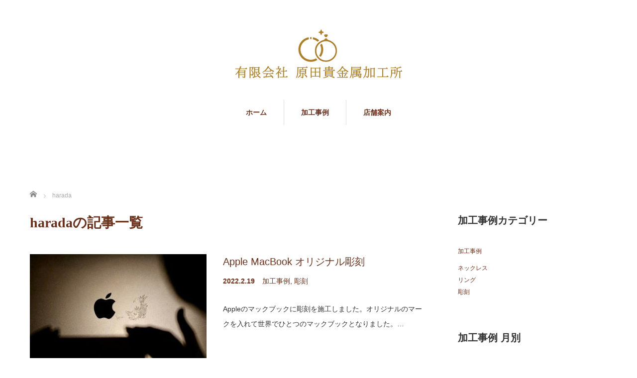

--- FILE ---
content_type: text/html; charset=UTF-8
request_url: http://harada-jewelry.com/author/harada/
body_size: 7892
content:
<!DOCTYPE html>
<html lang="ja">
<head>


<meta charset="UTF-8">
<meta name="viewport" content="width=1160">
<!--[if IE]><meta http-equiv="X-UA-Compatible" content="IE=edge,chrome=1"><![endif]-->
<title>haradaの記事一覧</title>
<meta name="description" content="haradaの記事一覧">
<link rel="pingback" href="http://harada-jewelry.com/xmlrpc.php">
<meta name='robots' content='max-image-preview:large' />
<link rel="alternate" type="application/rss+xml" title="有限会社 原田貴金属加工所 &raquo; フィード" href="http://harada-jewelry.com/feed/" />
<link rel="alternate" type="application/rss+xml" title="有限会社 原田貴金属加工所 &raquo; コメントフィード" href="http://harada-jewelry.com/comments/feed/" />
<link rel="alternate" type="application/rss+xml" title="有限会社 原田貴金属加工所 &raquo; harada による投稿のフィード" href="http://harada-jewelry.com/author/harada/feed/" />
<style id='wp-img-auto-sizes-contain-inline-css' type='text/css'>
img:is([sizes=auto i],[sizes^="auto," i]){contain-intrinsic-size:3000px 1500px}
/*# sourceURL=wp-img-auto-sizes-contain-inline-css */
</style>
<link rel='stylesheet' id='style-css' href='http://harada-jewelry.com/wp-content/themes/sweety_tcd029/style.css?ver=4.1' type='text/css' media='all' />
<style id='wp-block-library-inline-css' type='text/css'>
:root{--wp-block-synced-color:#7a00df;--wp-block-synced-color--rgb:122,0,223;--wp-bound-block-color:var(--wp-block-synced-color);--wp-editor-canvas-background:#ddd;--wp-admin-theme-color:#007cba;--wp-admin-theme-color--rgb:0,124,186;--wp-admin-theme-color-darker-10:#006ba1;--wp-admin-theme-color-darker-10--rgb:0,107,160.5;--wp-admin-theme-color-darker-20:#005a87;--wp-admin-theme-color-darker-20--rgb:0,90,135;--wp-admin-border-width-focus:2px}@media (min-resolution:192dpi){:root{--wp-admin-border-width-focus:1.5px}}.wp-element-button{cursor:pointer}:root .has-very-light-gray-background-color{background-color:#eee}:root .has-very-dark-gray-background-color{background-color:#313131}:root .has-very-light-gray-color{color:#eee}:root .has-very-dark-gray-color{color:#313131}:root .has-vivid-green-cyan-to-vivid-cyan-blue-gradient-background{background:linear-gradient(135deg,#00d084,#0693e3)}:root .has-purple-crush-gradient-background{background:linear-gradient(135deg,#34e2e4,#4721fb 50%,#ab1dfe)}:root .has-hazy-dawn-gradient-background{background:linear-gradient(135deg,#faaca8,#dad0ec)}:root .has-subdued-olive-gradient-background{background:linear-gradient(135deg,#fafae1,#67a671)}:root .has-atomic-cream-gradient-background{background:linear-gradient(135deg,#fdd79a,#004a59)}:root .has-nightshade-gradient-background{background:linear-gradient(135deg,#330968,#31cdcf)}:root .has-midnight-gradient-background{background:linear-gradient(135deg,#020381,#2874fc)}:root{--wp--preset--font-size--normal:16px;--wp--preset--font-size--huge:42px}.has-regular-font-size{font-size:1em}.has-larger-font-size{font-size:2.625em}.has-normal-font-size{font-size:var(--wp--preset--font-size--normal)}.has-huge-font-size{font-size:var(--wp--preset--font-size--huge)}.has-text-align-center{text-align:center}.has-text-align-left{text-align:left}.has-text-align-right{text-align:right}.has-fit-text{white-space:nowrap!important}#end-resizable-editor-section{display:none}.aligncenter{clear:both}.items-justified-left{justify-content:flex-start}.items-justified-center{justify-content:center}.items-justified-right{justify-content:flex-end}.items-justified-space-between{justify-content:space-between}.screen-reader-text{border:0;clip-path:inset(50%);height:1px;margin:-1px;overflow:hidden;padding:0;position:absolute;width:1px;word-wrap:normal!important}.screen-reader-text:focus{background-color:#ddd;clip-path:none;color:#444;display:block;font-size:1em;height:auto;left:5px;line-height:normal;padding:15px 23px 14px;text-decoration:none;top:5px;width:auto;z-index:100000}html :where(.has-border-color){border-style:solid}html :where([style*=border-top-color]){border-top-style:solid}html :where([style*=border-right-color]){border-right-style:solid}html :where([style*=border-bottom-color]){border-bottom-style:solid}html :where([style*=border-left-color]){border-left-style:solid}html :where([style*=border-width]){border-style:solid}html :where([style*=border-top-width]){border-top-style:solid}html :where([style*=border-right-width]){border-right-style:solid}html :where([style*=border-bottom-width]){border-bottom-style:solid}html :where([style*=border-left-width]){border-left-style:solid}html :where(img[class*=wp-image-]){height:auto;max-width:100%}:where(figure){margin:0 0 1em}html :where(.is-position-sticky){--wp-admin--admin-bar--position-offset:var(--wp-admin--admin-bar--height,0px)}@media screen and (max-width:600px){html :where(.is-position-sticky){--wp-admin--admin-bar--position-offset:0px}}

/*# sourceURL=wp-block-library-inline-css */
</style><style id='global-styles-inline-css' type='text/css'>
:root{--wp--preset--aspect-ratio--square: 1;--wp--preset--aspect-ratio--4-3: 4/3;--wp--preset--aspect-ratio--3-4: 3/4;--wp--preset--aspect-ratio--3-2: 3/2;--wp--preset--aspect-ratio--2-3: 2/3;--wp--preset--aspect-ratio--16-9: 16/9;--wp--preset--aspect-ratio--9-16: 9/16;--wp--preset--color--black: #000000;--wp--preset--color--cyan-bluish-gray: #abb8c3;--wp--preset--color--white: #ffffff;--wp--preset--color--pale-pink: #f78da7;--wp--preset--color--vivid-red: #cf2e2e;--wp--preset--color--luminous-vivid-orange: #ff6900;--wp--preset--color--luminous-vivid-amber: #fcb900;--wp--preset--color--light-green-cyan: #7bdcb5;--wp--preset--color--vivid-green-cyan: #00d084;--wp--preset--color--pale-cyan-blue: #8ed1fc;--wp--preset--color--vivid-cyan-blue: #0693e3;--wp--preset--color--vivid-purple: #9b51e0;--wp--preset--gradient--vivid-cyan-blue-to-vivid-purple: linear-gradient(135deg,rgb(6,147,227) 0%,rgb(155,81,224) 100%);--wp--preset--gradient--light-green-cyan-to-vivid-green-cyan: linear-gradient(135deg,rgb(122,220,180) 0%,rgb(0,208,130) 100%);--wp--preset--gradient--luminous-vivid-amber-to-luminous-vivid-orange: linear-gradient(135deg,rgb(252,185,0) 0%,rgb(255,105,0) 100%);--wp--preset--gradient--luminous-vivid-orange-to-vivid-red: linear-gradient(135deg,rgb(255,105,0) 0%,rgb(207,46,46) 100%);--wp--preset--gradient--very-light-gray-to-cyan-bluish-gray: linear-gradient(135deg,rgb(238,238,238) 0%,rgb(169,184,195) 100%);--wp--preset--gradient--cool-to-warm-spectrum: linear-gradient(135deg,rgb(74,234,220) 0%,rgb(151,120,209) 20%,rgb(207,42,186) 40%,rgb(238,44,130) 60%,rgb(251,105,98) 80%,rgb(254,248,76) 100%);--wp--preset--gradient--blush-light-purple: linear-gradient(135deg,rgb(255,206,236) 0%,rgb(152,150,240) 100%);--wp--preset--gradient--blush-bordeaux: linear-gradient(135deg,rgb(254,205,165) 0%,rgb(254,45,45) 50%,rgb(107,0,62) 100%);--wp--preset--gradient--luminous-dusk: linear-gradient(135deg,rgb(255,203,112) 0%,rgb(199,81,192) 50%,rgb(65,88,208) 100%);--wp--preset--gradient--pale-ocean: linear-gradient(135deg,rgb(255,245,203) 0%,rgb(182,227,212) 50%,rgb(51,167,181) 100%);--wp--preset--gradient--electric-grass: linear-gradient(135deg,rgb(202,248,128) 0%,rgb(113,206,126) 100%);--wp--preset--gradient--midnight: linear-gradient(135deg,rgb(2,3,129) 0%,rgb(40,116,252) 100%);--wp--preset--font-size--small: 13px;--wp--preset--font-size--medium: 20px;--wp--preset--font-size--large: 36px;--wp--preset--font-size--x-large: 42px;--wp--preset--spacing--20: 0.44rem;--wp--preset--spacing--30: 0.67rem;--wp--preset--spacing--40: 1rem;--wp--preset--spacing--50: 1.5rem;--wp--preset--spacing--60: 2.25rem;--wp--preset--spacing--70: 3.38rem;--wp--preset--spacing--80: 5.06rem;--wp--preset--shadow--natural: 6px 6px 9px rgba(0, 0, 0, 0.2);--wp--preset--shadow--deep: 12px 12px 50px rgba(0, 0, 0, 0.4);--wp--preset--shadow--sharp: 6px 6px 0px rgba(0, 0, 0, 0.2);--wp--preset--shadow--outlined: 6px 6px 0px -3px rgb(255, 255, 255), 6px 6px rgb(0, 0, 0);--wp--preset--shadow--crisp: 6px 6px 0px rgb(0, 0, 0);}:where(.is-layout-flex){gap: 0.5em;}:where(.is-layout-grid){gap: 0.5em;}body .is-layout-flex{display: flex;}.is-layout-flex{flex-wrap: wrap;align-items: center;}.is-layout-flex > :is(*, div){margin: 0;}body .is-layout-grid{display: grid;}.is-layout-grid > :is(*, div){margin: 0;}:where(.wp-block-columns.is-layout-flex){gap: 2em;}:where(.wp-block-columns.is-layout-grid){gap: 2em;}:where(.wp-block-post-template.is-layout-flex){gap: 1.25em;}:where(.wp-block-post-template.is-layout-grid){gap: 1.25em;}.has-black-color{color: var(--wp--preset--color--black) !important;}.has-cyan-bluish-gray-color{color: var(--wp--preset--color--cyan-bluish-gray) !important;}.has-white-color{color: var(--wp--preset--color--white) !important;}.has-pale-pink-color{color: var(--wp--preset--color--pale-pink) !important;}.has-vivid-red-color{color: var(--wp--preset--color--vivid-red) !important;}.has-luminous-vivid-orange-color{color: var(--wp--preset--color--luminous-vivid-orange) !important;}.has-luminous-vivid-amber-color{color: var(--wp--preset--color--luminous-vivid-amber) !important;}.has-light-green-cyan-color{color: var(--wp--preset--color--light-green-cyan) !important;}.has-vivid-green-cyan-color{color: var(--wp--preset--color--vivid-green-cyan) !important;}.has-pale-cyan-blue-color{color: var(--wp--preset--color--pale-cyan-blue) !important;}.has-vivid-cyan-blue-color{color: var(--wp--preset--color--vivid-cyan-blue) !important;}.has-vivid-purple-color{color: var(--wp--preset--color--vivid-purple) !important;}.has-black-background-color{background-color: var(--wp--preset--color--black) !important;}.has-cyan-bluish-gray-background-color{background-color: var(--wp--preset--color--cyan-bluish-gray) !important;}.has-white-background-color{background-color: var(--wp--preset--color--white) !important;}.has-pale-pink-background-color{background-color: var(--wp--preset--color--pale-pink) !important;}.has-vivid-red-background-color{background-color: var(--wp--preset--color--vivid-red) !important;}.has-luminous-vivid-orange-background-color{background-color: var(--wp--preset--color--luminous-vivid-orange) !important;}.has-luminous-vivid-amber-background-color{background-color: var(--wp--preset--color--luminous-vivid-amber) !important;}.has-light-green-cyan-background-color{background-color: var(--wp--preset--color--light-green-cyan) !important;}.has-vivid-green-cyan-background-color{background-color: var(--wp--preset--color--vivid-green-cyan) !important;}.has-pale-cyan-blue-background-color{background-color: var(--wp--preset--color--pale-cyan-blue) !important;}.has-vivid-cyan-blue-background-color{background-color: var(--wp--preset--color--vivid-cyan-blue) !important;}.has-vivid-purple-background-color{background-color: var(--wp--preset--color--vivid-purple) !important;}.has-black-border-color{border-color: var(--wp--preset--color--black) !important;}.has-cyan-bluish-gray-border-color{border-color: var(--wp--preset--color--cyan-bluish-gray) !important;}.has-white-border-color{border-color: var(--wp--preset--color--white) !important;}.has-pale-pink-border-color{border-color: var(--wp--preset--color--pale-pink) !important;}.has-vivid-red-border-color{border-color: var(--wp--preset--color--vivid-red) !important;}.has-luminous-vivid-orange-border-color{border-color: var(--wp--preset--color--luminous-vivid-orange) !important;}.has-luminous-vivid-amber-border-color{border-color: var(--wp--preset--color--luminous-vivid-amber) !important;}.has-light-green-cyan-border-color{border-color: var(--wp--preset--color--light-green-cyan) !important;}.has-vivid-green-cyan-border-color{border-color: var(--wp--preset--color--vivid-green-cyan) !important;}.has-pale-cyan-blue-border-color{border-color: var(--wp--preset--color--pale-cyan-blue) !important;}.has-vivid-cyan-blue-border-color{border-color: var(--wp--preset--color--vivid-cyan-blue) !important;}.has-vivid-purple-border-color{border-color: var(--wp--preset--color--vivid-purple) !important;}.has-vivid-cyan-blue-to-vivid-purple-gradient-background{background: var(--wp--preset--gradient--vivid-cyan-blue-to-vivid-purple) !important;}.has-light-green-cyan-to-vivid-green-cyan-gradient-background{background: var(--wp--preset--gradient--light-green-cyan-to-vivid-green-cyan) !important;}.has-luminous-vivid-amber-to-luminous-vivid-orange-gradient-background{background: var(--wp--preset--gradient--luminous-vivid-amber-to-luminous-vivid-orange) !important;}.has-luminous-vivid-orange-to-vivid-red-gradient-background{background: var(--wp--preset--gradient--luminous-vivid-orange-to-vivid-red) !important;}.has-very-light-gray-to-cyan-bluish-gray-gradient-background{background: var(--wp--preset--gradient--very-light-gray-to-cyan-bluish-gray) !important;}.has-cool-to-warm-spectrum-gradient-background{background: var(--wp--preset--gradient--cool-to-warm-spectrum) !important;}.has-blush-light-purple-gradient-background{background: var(--wp--preset--gradient--blush-light-purple) !important;}.has-blush-bordeaux-gradient-background{background: var(--wp--preset--gradient--blush-bordeaux) !important;}.has-luminous-dusk-gradient-background{background: var(--wp--preset--gradient--luminous-dusk) !important;}.has-pale-ocean-gradient-background{background: var(--wp--preset--gradient--pale-ocean) !important;}.has-electric-grass-gradient-background{background: var(--wp--preset--gradient--electric-grass) !important;}.has-midnight-gradient-background{background: var(--wp--preset--gradient--midnight) !important;}.has-small-font-size{font-size: var(--wp--preset--font-size--small) !important;}.has-medium-font-size{font-size: var(--wp--preset--font-size--medium) !important;}.has-large-font-size{font-size: var(--wp--preset--font-size--large) !important;}.has-x-large-font-size{font-size: var(--wp--preset--font-size--x-large) !important;}
/*# sourceURL=global-styles-inline-css */
</style>

<style id='classic-theme-styles-inline-css' type='text/css'>
/*! This file is auto-generated */
.wp-block-button__link{color:#fff;background-color:#32373c;border-radius:9999px;box-shadow:none;text-decoration:none;padding:calc(.667em + 2px) calc(1.333em + 2px);font-size:1.125em}.wp-block-file__button{background:#32373c;color:#fff;text-decoration:none}
/*# sourceURL=/wp-includes/css/classic-themes.min.css */
</style>
<script type="text/javascript" src="http://harada-jewelry.com/wp-includes/js/jquery/jquery.min.js?ver=3.7.1" id="jquery-core-js"></script>
<script type="text/javascript" src="http://harada-jewelry.com/wp-includes/js/jquery/jquery-migrate.min.js?ver=3.4.1" id="jquery-migrate-js"></script>
<link rel="https://api.w.org/" href="http://harada-jewelry.com/wp-json/" /><link rel="alternate" title="JSON" type="application/json" href="http://harada-jewelry.com/wp-json/wp/v2/users/1" /><script src="https://maps.googleapis.com/maps/api/js"></script>
<script src="http://harada-jewelry.com/wp-content/themes/sweety_tcd029/js/jquery.easing.1.3.js?ver=4.1"></script>
<script src="http://harada-jewelry.com/wp-content/themes/sweety_tcd029/js/jscript.js?ver=4.1"></script>

<link rel="stylesheet" href="http://harada-jewelry.com/wp-content/themes/sweety_tcd029/style-pc.css?ver=4.1">
<link rel="stylesheet" href="http://harada-jewelry.com/wp-content/themes/sweety_tcd029/japanese.css?ver=4.1">

<!--[if lt IE 9]>
<script src="http://harada-jewelry.com/wp-content/themes/sweety_tcd029/js/html5.js?ver=4.1"></script>
<![endif]-->

<style type="text/css">

body { font-size:18px; }

a, #menu_archive .headline2, #menu_archive li a.title, #menu_bottom_area h2, #menu_bottom_area h3, .post_date, .archive_headline, .post_title
  { color:#6A321D; }

a:hover
  { color:#432114; }

a.link_button, .link_button a, .page_navi span.current, .widget_search #search-btn input, .widget_search #searchsubmit, .google_search #search_button, .global_menu ul ul a, .tcdw_category_list_widget li.list_title, .tcdw_menu_category_list_widget li.list_title
  { background-color:#6A321D; }

a.link_button:hover, .link_button a:hover, #return_top a:hover, .global_menu ul ul a:hover, #wp-calendar td a:hover, #wp-calendar #prev a:hover, #wp-calendar #next a:hover, .widget_search #search-btn input:hover, .google_search #search_button:hover, .widget_search #searchsubmit:hover, .page_navi a:hover, #previous_next_post a:hover,
 #submit_comment:hover, #post_pagination a:hover, .tcdw_menu_category_list_widget a:hover, .tcdw_category_list_widget a:hover
  { background-color:#432114; }

#comment_textarea textarea:focus, #guest_info input:focus
  { border-color:#432114; }

.post_content a, .custom-html-widget a { color:#6A321D; }
.post_content a:hover, .custom-html-widget a:hover { color:#432114; }

body { font-size:18px; }
.post_image {
  display: none;
}

</style>





</head>
<body id="body" class="archive author author-harada author-1 wp-theme-sweety_tcd029">
<div id="fb-root"></div>
<script async defer crossorigin="anonymous" src="https://connect.facebook.net/ja_JP/sdk.js#xfbml=1&version=v13.0&appId=194422853960118&autoLogAppEvents=1" nonce="EOXb5m3R"></script>
	

 <div id="header">
  <div id="header_inner">

  <!-- logo -->
  <div id='logo_image'>
<h1 id="logo"><a href=" http://harada-jewelry.com/" title="有限会社 原田貴金属加工所" data-label="有限会社 原田貴金属加工所"><img src="http://harada-jewelry.com/wp-content/uploads/tcd-w/logo.png?1768357256" alt="有限会社 原田貴金属加工所" title="有限会社 原田貴金属加工所" /></a></h1>
</div>

  <!-- global menu -->
    <div class="global_menu clearfix">
   <ul id="menu-%e3%83%a1%e3%83%8b%e3%83%a5%e3%83%bc" class="menu"><li id="menu-item-24" class="menu-item menu-item-type-custom menu-item-object-custom menu-item-home menu-item-24"><a href="http://harada-jewelry.com/">ホーム</a></li>
<li id="menu-item-65" class="menu-item menu-item-type-taxonomy menu-item-object-category menu-item-65"><a href="http://harada-jewelry.com/category/case/">加工事例</a></li>
<li id="menu-item-36" class="menu-item menu-item-type-post_type menu-item-object-page menu-item-36"><a href="http://harada-jewelry.com/shop/">店舗案内</a></li>
</ul>  </div>
  
  </div><!-- END #header_inner -->
 </div><!-- END #header -->

 

<div id="main_cotents" class="clearfix">
 
<ul id="bread_crumb" class="clearfix" itemscope itemtype="http://schema.org/BreadcrumbList">
 <li itemprop="itemListElement" itemscope itemtype="http://schema.org/ListItem" class="home"><a itemprop="item" href="http://harada-jewelry.com/"><span itemprop="name">ホーム</span></a><meta itemprop="position" content="1" /></li>

 <li itemprop="itemListElement" itemscope itemtype="http://schema.org/ListItem" class="last"><span itemprop="name">harada</span><meta itemprop="position" content="2" /></li>

</ul>
 <div id="main_col">

      <h2 class="archive_headline">haradaの記事一覧</h2>
  
  
  <ol id="archive_post_list" class="clearfix">
      <li class="clearfix">
    <a class="image" href="http://harada-jewelry.com/sculpture_apple-macbook/"><img width="355" height="210" src="http://harada-jewelry.com/wp-content/uploads/2022/02/image2-4-355x210.jpeg" class="attachment-size2 size-size2 wp-post-image" alt="" decoding="async" fetchpriority="high" srcset="http://harada-jewelry.com/wp-content/uploads/2022/02/image2-4-355x210.jpeg 355w, http://harada-jewelry.com/wp-content/uploads/2022/02/image2-4-260x155.jpeg 260w" sizes="(max-width: 355px) 100vw, 355px" /></a>
    <div class="right_content">
     <h3 class="title"><a href="http://harada-jewelry.com/sculpture_apple-macbook/">Apple MacBook オリジナル彫刻</a></h3>
          <ul class="meta clearfix">
      <li class="post_date"><time class="entry-date updated" datetime="2022-02-19T17:42:33+09:00">2022.2.19</time></li>      <li class="post_category"><a href="http://harada-jewelry.com/category/case/" rel="category tag">加工事例</a>, <a href="http://harada-jewelry.com/category/case/sculpture/" rel="category tag">彫刻</a></li>     </ul>
          <p class="excerpt">Appleのマックブックに彫刻を施工しました。オリジナルのマークを入れて世界でひとつのマックブックとなりました。…</p>
    </div>
   </li><!-- END .post_list -->
      <li class="clearfix">
    <a class="image" href="http://harada-jewelry.com/k18wg_reform/"><img width="355" height="210" src="http://harada-jewelry.com/wp-content/uploads/2022/02/k18WGマベパールペンダントタイピンへリフォームbefore-355x210.png" class="attachment-size2 size-size2 wp-post-image" alt="" decoding="async" srcset="http://harada-jewelry.com/wp-content/uploads/2022/02/k18WGマベパールペンダントタイピンへリフォームbefore-355x210.png 355w, http://harada-jewelry.com/wp-content/uploads/2022/02/k18WGマベパールペンダントタイピンへリフォームbefore-260x155.png 260w" sizes="(max-width: 355px) 100vw, 355px" /></a>
    <div class="right_content">
     <h3 class="title"><a href="http://harada-jewelry.com/k18wg_reform/">k18WGマベパールペンダント→タイピンへリフォーム【ジュエリーリフォーム】</a></h3>
          <ul class="meta clearfix">
      <li class="post_date"><time class="entry-date updated" datetime="2022-02-19T17:23:14+09:00">2022.2.19</time></li>      <li class="post_category"><a href="http://harada-jewelry.com/category/case/" rel="category tag">加工事例</a></li>     </ul>
          <p class="excerpt">18金ホワイトゴールドのマベパール、ダイヤ付きのペンダントをタイピンにリフォームしました。↓↓↓↓↓↓↓↓↓↓↓↓↓↓↓↓↓↓↓↓アフター↓↓↓↓↓↓↓↓↓↓↓↓↓↓↓↓↓↓↓↓タイピンにリフォームタイピンにリフォーム…</p>
    </div>
   </li><!-- END .post_list -->
      <li class="clearfix">
    <a class="image" href="http://harada-jewelry.com/sculpture_ring_dragon/"><img width="355" height="210" src="http://harada-jewelry.com/wp-content/uploads/2022/02/image3-コピー-355x210.jpeg" class="attachment-size2 size-size2 wp-post-image" alt="" decoding="async" srcset="http://harada-jewelry.com/wp-content/uploads/2022/02/image3-コピー-355x210.jpeg 355w, http://harada-jewelry.com/wp-content/uploads/2022/02/image3-コピー-260x155.jpeg 260w" sizes="(max-width: 355px) 100vw, 355px" /></a>
    <div class="right_content">
     <h3 class="title"><a href="http://harada-jewelry.com/sculpture_ring_dragon/">リングリフォーム【彫刻】</a></h3>
          <ul class="meta clearfix">
      <li class="post_date"><time class="entry-date updated" datetime="2022-02-19T17:22:24+09:00">2022.2.19</time></li>      <li class="post_category"><a href="http://harada-jewelry.com/category/case/ring/" rel="category tag">リング</a>, <a href="http://harada-jewelry.com/category/case/" rel="category tag">加工事例</a>, <a href="http://harada-jewelry.com/category/case/sculpture/" rel="category tag">彫刻</a></li>     </ul>
          <p class="excerpt">大切なリングに龍の彫刻を施工しました。…</p>
    </div>
   </li><!-- END .post_list -->
      <li class="clearfix">
    <a class="image" href="http://harada-jewelry.com/sculpture_20220219origin/"><img width="355" height="210" src="http://harada-jewelry.com/wp-content/uploads/2022/02/image2-コピー-355x210.jpeg" class="attachment-size2 size-size2 wp-post-image" alt="" decoding="async" loading="lazy" srcset="http://harada-jewelry.com/wp-content/uploads/2022/02/image2-コピー-355x210.jpeg 355w, http://harada-jewelry.com/wp-content/uploads/2022/02/image2-コピー-260x155.jpeg 260w" sizes="auto, (max-width: 355px) 100vw, 355px" /></a>
    <div class="right_content">
     <h3 class="title"><a href="http://harada-jewelry.com/sculpture_20220219origin/">ネックレス【金属彫刻】</a></h3>
          <ul class="meta clearfix">
      <li class="post_date"><time class="entry-date updated" datetime="2022-02-19T17:22:09+09:00">2022.2.19</time></li>      <li class="post_category"><a href="http://harada-jewelry.com/category/case/necklace/" rel="category tag">ネックレス</a>, <a href="http://harada-jewelry.com/category/case/sculpture/" rel="category tag">彫刻</a></li>     </ul>
          <p class="excerpt">ネックレス【金属彫刻】…</p>
    </div>
   </li><!-- END .post_list -->
      <li class="clearfix">
    <a class="image" href="http://harada-jewelry.com/sculpture_amabie/"><img width="355" height="210" src="http://harada-jewelry.com/wp-content/uploads/2022/02/image1-コピー-355x210.jpeg" class="attachment-size2 size-size2 wp-post-image" alt="" decoding="async" loading="lazy" srcset="http://harada-jewelry.com/wp-content/uploads/2022/02/image1-コピー-355x210.jpeg 355w, http://harada-jewelry.com/wp-content/uploads/2022/02/image1-コピー-260x155.jpeg 260w" sizes="auto, (max-width: 355px) 100vw, 355px" /></a>
    <div class="right_content">
     <h3 class="title"><a href="http://harada-jewelry.com/sculpture_amabie/">ネームタグにアマビエ彫刻【金属彫刻】</a></h3>
          <ul class="meta clearfix">
      <li class="post_date"><time class="entry-date updated" datetime="2022-02-19T17:21:51+09:00">2022.2.19</time></li>      <li class="post_category"><a href="http://harada-jewelry.com/category/case/sculpture/" rel="category tag">彫刻</a></li>     </ul>
          <p class="excerpt">ネームタグにアマビエの彫刻を施工しました。…</p>
    </div>
   </li><!-- END .post_list -->
      <li class="clearfix">
    <a class="image" href="http://harada-jewelry.com/sculpture_wildboar/"><img width="355" height="210" src="http://harada-jewelry.com/wp-content/uploads/2022/02/image0-コピー-355x210.jpeg" class="attachment-size2 size-size2 wp-post-image" alt="" decoding="async" loading="lazy" srcset="http://harada-jewelry.com/wp-content/uploads/2022/02/image0-コピー-355x210.jpeg 355w, http://harada-jewelry.com/wp-content/uploads/2022/02/image0-コピー-260x155.jpeg 260w" sizes="auto, (max-width: 355px) 100vw, 355px" /></a>
    <div class="right_content">
     <h3 class="title"><a href="http://harada-jewelry.com/sculpture_wildboar/">いのししの彫刻【金属彫刻】</a></h3>
          <ul class="meta clearfix">
      <li class="post_date"><time class="entry-date updated" datetime="2022-02-19T17:21:32+09:00">2022.2.19</time></li>      <li class="post_category"><a href="http://harada-jewelry.com/category/case/sculpture/" rel="category tag">彫刻</a></li>     </ul>
          <p class="excerpt">ネームタグにイノシシの彫刻をしました。…</p>
    </div>
   </li><!-- END .post_list -->
      <li class="clearfix">
    <a class="image" href="http://harada-jewelry.com/mari/"><img width="355" height="210" src="http://harada-jewelry.com/wp-content/uploads/2022/01/270225962_4851823128237134_6806086191062533447_n-355x210.jpg" class="attachment-size2 size-size2 wp-post-image" alt="" decoding="async" loading="lazy" srcset="http://harada-jewelry.com/wp-content/uploads/2022/01/270225962_4851823128237134_6806086191062533447_n-355x210.jpg 355w, http://harada-jewelry.com/wp-content/uploads/2022/01/270225962_4851823128237134_6806086191062533447_n-260x155.jpg 260w" sizes="auto, (max-width: 355px) 100vw, 355px" /></a>
    <div class="right_content">
     <h3 class="title"><a href="http://harada-jewelry.com/mari/">マリッジリングのサイズ直しと仕上げ</a></h3>
          <ul class="meta clearfix">
      <li class="post_date"><time class="entry-date updated" datetime="2022-02-16T19:04:06+09:00">2022.1.20</time></li>      <li class="post_category"><a href="http://harada-jewelry.com/category/case/" rel="category tag">加工事例</a></li>     </ul>
          <p class="excerpt"> マリッジリングのサイズ直しと仕上げ  マリッジリングのサイズ直しと仕上げ  マリッジリングのサイズ直しと仕上げ  マリッジリングのサイズ直しと仕上げ  マリッジリングのサイズ直しと仕上げ  マリッジリングのサイズ直しと仕上げ  マリッジリングのサイズ直しと仕上げ  マリッジリングのサイズ直しと仕…</p>
    </div>
   </li><!-- END .post_list -->
      <li class="clearfix">
    <a class="image" href="http://harada-jewelry.com/k18_bareta/"><img width="355" height="210" src="http://harada-jewelry.com/wp-content/uploads/2022/01/246586588_4603519156400867_9121638189696511728_n-355x210.jpg" class="attachment-size2 size-size2 wp-post-image" alt="" decoding="async" loading="lazy" srcset="http://harada-jewelry.com/wp-content/uploads/2022/01/246586588_4603519156400867_9121638189696511728_n-355x210.jpg 355w, http://harada-jewelry.com/wp-content/uploads/2022/01/246586588_4603519156400867_9121638189696511728_n-260x155.jpg 260w" sizes="auto, (max-width: 355px) 100vw, 355px" /></a>
    <div class="right_content">
     <h3 class="title"><a href="http://harada-jewelry.com/k18_bareta/">18金バレッタ手彫り彫刻</a></h3>
          <ul class="meta clearfix">
      <li class="post_date"><time class="entry-date updated" datetime="2022-02-19T17:20:06+09:00">2022.1.20</time></li>      <li class="post_category"><a href="http://harada-jewelry.com/category/case/" rel="category tag">加工事例</a></li>     </ul>
          <p class="excerpt">18金バレッタ手彫り彫刻を施しています。18金バレッタ手彫り彫刻を施しています。18金バレッタ手彫り彫刻を施しています。18金バレッタ手彫り彫刻を施しています。18金バレッタ手彫り彫刻を施しています。18金バレッタ手彫り彫刻を施しています。18金バレッタ手彫り彫刻を施しています。18金バレ…</p>
    </div>
   </li><!-- END .post_list -->
      <li class="clearfix">
    <a class="image" href="http://harada-jewelry.com/k18ruby_ring/"><img width="355" height="210" src="http://harada-jewelry.com/wp-content/uploads/2022/01/245319712_4600449536707829_8459514781676028160_n-355x210.jpg" class="attachment-size2 size-size2 wp-post-image" alt="" decoding="async" loading="lazy" srcset="http://harada-jewelry.com/wp-content/uploads/2022/01/245319712_4600449536707829_8459514781676028160_n-355x210.jpg 355w, http://harada-jewelry.com/wp-content/uploads/2022/01/245319712_4600449536707829_8459514781676028160_n-260x155.jpg 260w" sizes="auto, (max-width: 355px) 100vw, 355px" /></a>
    <div class="right_content">
     <h3 class="title"><a href="http://harada-jewelry.com/k18ruby_ring/">k18ルビーダイヤ付きリング立体的仕上げ</a></h3>
          <ul class="meta clearfix">
      <li class="post_date"><time class="entry-date updated" datetime="2022-02-19T17:20:39+09:00">2022.1.20</time></li>      <li class="post_category"><a href="http://harada-jewelry.com/category/case/ring/" rel="category tag">リング</a>, <a href="http://harada-jewelry.com/category/case/" rel="category tag">加工事例</a></li>     </ul>
          <p class="excerpt">k18ルビーダイヤ付きリングを立体的に仕上げました。k18ルビーダイヤ付きリングを立体的に仕上げました。k18ルビーダイヤ付きリングを立体的に仕上げました。k18ルビーダイヤ付きリングを立体的に仕上げました。k18ルビーダイヤ付きリングを立体的に仕上げました。k18ルビーダイヤ付きリングを…</p>
    </div>
   </li><!-- END .post_list -->
     </ol>

  
  <div class="page_navi clearfix">
<p class="back"><a href="http://harada-jewelry.com/">トップページに戻る</a></p>
</div>

 </div><!-- END #main_col -->

 <div id="side_col">

 
   <div class="side_widget clearfix widget_categories" id="categories-2">
<h3 class="side_headline"><span>加工事例カテゴリー</span></h3>
			<ul>
					<li class="cat-item cat-item-4"><a href="http://harada-jewelry.com/category/case/">加工事例</a>
<ul class='children'>
	<li class="cat-item cat-item-8"><a href="http://harada-jewelry.com/category/case/necklace/">ネックレス</a>
</li>
	<li class="cat-item cat-item-5"><a href="http://harada-jewelry.com/category/case/ring/">リング</a>
</li>
	<li class="cat-item cat-item-9"><a href="http://harada-jewelry.com/category/case/sculpture/">彫刻</a>
</li>
</ul>
</li>
			</ul>

			</div>
<div class="side_widget clearfix widget_archive" id="archives-4">
<h3 class="side_headline"><span>加工事例 月別</span></h3>
			<ul>
					<li><a href='http://harada-jewelry.com/2022/02/'>2022年2月</a>&nbsp;(6)</li>
	<li><a href='http://harada-jewelry.com/2022/01/'>2022年1月</a>&nbsp;(3)</li>
			</ul>

			</div>
<div class="widget_text side_widget clearfix widget_custom_html" id="custom_html-7">
<div class="textwidget custom-html-widget"><div class="fb-page" data-href="https://www.facebook.com/haradakikinzoku/" data-tabs="timeline" data-width="" data-height="" data-small-header="true" data-adapt-container-width="true" data-hide-cover="true" data-show-facepile="false"><blockquote cite="https://www.facebook.com/haradakikinzoku/" class="fb-xfbml-parse-ignore"><a href="https://www.facebook.com/haradakikinzoku/">有限会社 原田貴金属加工所</a></blockquote></div></div></div>
 
 
<script src="https://apps.elfsight.com/p/platform.js" defer></script>
<div class="elfsight-app-03ecaaca-af9a-4601-9f33-72268969b43c"></div>
<br>
<p align="center"><font color="#432114"><a href="https://www.instagram.com/harada1207/" target="_blank">Instagramをもっとみる</a></font></p>
	
	
</div>
</div>


 <div id="footer_top">
  <div id="footer_top_inner" class="clearfix">

   <!-- footer logo -->
   <div id='footer_logo_image'>
<h3 id="footer_logo"><a href=" http://harada-jewelry.com/" title="有限会社 原田貴金属加工所" data-label="有限会社 原田貴金属加工所"><img src="http://harada-jewelry.com/wp-content/uploads/tcd-w/logo.png?1768357256" alt="有限会社 原田貴金属加工所" title="有限会社 原田貴金属加工所" /></a></h3>
</div>

   <!-- footer menu -->
      <div class="global_menu footer_menu clearfix">
    <ul id="menu-%e3%83%a1%e3%83%8b%e3%83%a5%e3%83%bc-1" class="menu"><li class="menu-item menu-item-type-custom menu-item-object-custom menu-item-home menu-item-24"><a href="http://harada-jewelry.com/">ホーム</a></li>
<li class="menu-item menu-item-type-taxonomy menu-item-object-category menu-item-65"><a href="http://harada-jewelry.com/category/case/">加工事例</a></li>
<li class="menu-item menu-item-type-post_type menu-item-object-page menu-item-36"><a href="http://harada-jewelry.com/shop/">店舗案内</a></li>
</ul>   </div>
   
   
  </div><!-- END #footer_top_inner -->
 </div><!-- END #footer_top -->

 <div id="footer_bottom">
  <div id="footer_bottom_inner" class="clearfix">

   <!-- social button -->
      <ul class="user_sns clearfix" id="footer_social_link">
            <li class="facebook"><a href="https://www.facebook.com/%E6%9C%89%E9%99%90%E4%BC%9A%E7%A4%BE-%E5%8E%9F%E7%94%B0%E8%B2%B4%E9%87%91%E5%B1%9E%E5%8A%A0%E5%B7%A5%E6%89%80-434150310004460/" target="_blank"><span>Facebook</span></a></li>      <li class="insta"><a href="https://www.instagram.com/harada1207/" target="_blank"><span>Instagram</span></a></li>                           </ul>
   
   <p id="copyright">Copyright &copy;&nbsp; <a href="http://harada-jewelry.com/">有限会社 原田貴金属加工所</a></p>

  </div><!-- END #footer_bottom_inner -->
 </div><!-- END #footer_bottom -->

 <div id="return_top">
  <a href="#header_top">PAGE TOP</a>
 </div>

 
<script type="speculationrules">
{"prefetch":[{"source":"document","where":{"and":[{"href_matches":"/*"},{"not":{"href_matches":["/wp-*.php","/wp-admin/*","/wp-content/uploads/*","/wp-content/*","/wp-content/plugins/*","/wp-content/themes/sweety_tcd029/*","/*\\?(.+)"]}},{"not":{"selector_matches":"a[rel~=\"nofollow\"]"}},{"not":{"selector_matches":".no-prefetch, .no-prefetch a"}}]},"eagerness":"conservative"}]}
</script>


</body>
</html>
